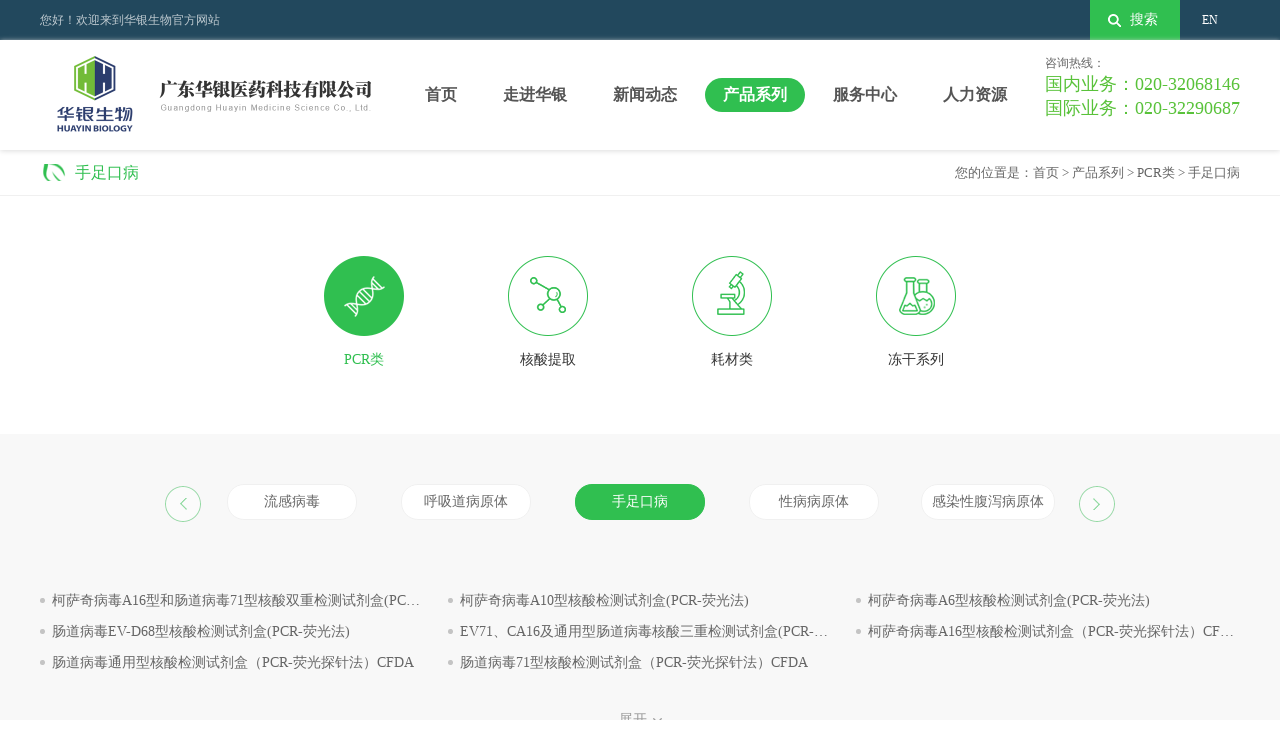

--- FILE ---
content_type: text/html; charset=utf-8
request_url: https://www.huayinbio.net/info.php?cid=27&id=91
body_size: 5479
content:
<!doctype html>
<html>
<head>
<meta charset="utf-8">
<meta name="keywords" content="" />
<meta name="description" content="柯萨奇病毒A6型核酸检测试剂盒(PCR-荧光法)" />
<title>柯萨奇病毒A6型核酸检测试剂盒(PCR-荧光法) - 华银医药</title>
<link href="/themes/cn/css/owl.carousel.min.css" rel="stylesheet">
<link href="/themes/cn/css/owl.theme.min.css" rel="stylesheet">
<link rel="stylesheet" href="/themes/cn/css/style.css">
<script type="text/javascript" src="/themes/common/js/uaredirect.js"></script>
<script type="text/javascript">uaredirect("/m","http://www.huayinbio.net");</script>
</head>
<body>
<div class="hd_bar">
    <div class="auto">
        <span class="fz">您好！欢迎来到华银生物官方网站</span>
        <div class="hd_right fr">
            <div class="hd_search">
<form method="post"  action="/e/extend/search/index.php" autocomplete="off" id="search_ship" >            
                <input type="text" class="ipt ipt_txt fl" name="keyboard" placeholder="请输入关键字"/>
                <input type="button" value="搜索" class="icon search_zk"/>                 
</form>                
            </div>
			<div class="lng"><a href="https://huayinbio.com/" target="_blank">EN</a></div>
        </div>
    </div>
</div>
<div class="head">
    <div class="auto clearfix">
        <a href="/" class="hd_logo fl">
            <img src="/themes/cn/images/logo.png" alt="" class="img"/>
        </a>
        <div class="fr clearfix">        	
            <ul class="hd_nav fl">
                <li ><a href="/">首页</a></li>
                
                <li >
                    <a href="/list.php?cid=7">走进华银</a>
                    
                    <div class="dropdown clearfix">
                        <div class="auto clearfix">
                            <div class="menu fl">
                                                    
                                <a href="/list.php?cid=7">华银简介</a>
						                            
                                <a href="/list.php?cid=8">发展历程</a>
						                            
                                <a href="/list.php?cid=11">资质荣誉</a>
						                            
                                <a href="/list.php?cid=10">企业愿景</a>
						 
                            </div>
                            <div class="info fr clearfix">
                                <div class="txt fl">
                                    <h6 class="title">走进华银</h6>
                                    <div class="desc">
                                        广东华银医药科技有限公司秉承“准确发现病毒、及时守护生命”的理念，深耕体外诊断行业十七年。构建传染病诊断技术平台，自主研发“华瑞安生物”系列PCR体外诊断试剂，是一家集产研销一体的高新技术企业。                                    </div>
                                </div>
                                <div class="imgbox fr">
                                    <img src="/themes/cn/images/img_01.jpg" alt="" class="img"/>
                                </div>
                            </div>
                        </div>
                    </div>
                      
                </li>
                
                <li >
                    <a href="/list.php?cid=13">新闻动态</a>
                    
                    <div class="dropdown clearfix">
                        <div class="auto clearfix">
                            <div class="menu fl">
                                                    
                                <a href="/list.php?cid=13">华银新闻</a>
						                            
                                <a href="/list.php?cid=14">服务公告</a>
						                            
                                <a href="/list.php?cid=15">行业动态</a>
						 
                            </div>
                            <div class="info fr clearfix">
                                <div class="txt fl">
                                    <h6 class="title">新闻动态</h6>
                                    <div class="desc">
                                        了解华银医药的最新资讯、行业内的最新动态！                                    </div>
                                </div>
                                <div class="imgbox fr">
                                    <img src="/themes/cn/images/img_01.jpg" alt="" class="img"/>
                                </div>
                            </div>
                        </div>
                    </div>
                      
                </li>
                
                <li class="cur">
                    <a href="/list.php?cid=25">产品系列</a>
                    
                    <div class="dropdown clearfix">
                        <div class="auto clearfix">
                            <div class="menu fl">
                                                    
                                <a href="/list.php?cid=25">PCR类</a>
						                            
                                <a href="/list.php?cid=22">核酸提取</a>
						                            
                                <a href="/list.php?cid=23">耗材类</a>
						                            
                                <a href="/list.php?cid=24">冻干系列</a>
						 
                            </div>
                            <div class="info fr clearfix">
                                <div class="txt fl">
                                    <h6 class="title">产品系列</h6>
                                    <div class="desc">
                                        质量过硬、工艺创新、方便快捷！十一大系列共计200多种的试剂盒任君选择！                                    </div>
                                </div>
                                <div class="imgbox fr">
                                    <img src="/themes/cn/images/img_01.jpg" alt="" class="img"/>
                                </div>
                            </div>
                        </div>
                    </div>
                      
                </li>
                
                <li >
                    <a href="/list.php?cid=16">服务中心</a>
                    
                    <div class="dropdown clearfix">
                        <div class="auto clearfix">
                            <div class="menu fl">
                                                    
                                <a href="/list.php?cid=16">招商政策</a>
						                            
                                <a href="/list.php?cid=17">技术支持</a>
						                            
                                <a href="/list.php?cid=18">联系我们</a>
						 
                            </div>
                            <div class="info fr clearfix">
                                <div class="txt fl">
                                    <h6 class="title">服务中心</h6>
                                    <div class="desc">
                                        欢迎使用华瑞安生物系列产品！愿与您携手共进、共创佳绩！                                    </div>
                                </div>
                                <div class="imgbox fr">
                                    <img src="/themes/cn/images/img_01.jpg" alt="" class="img"/>
                                </div>
                            </div>
                        </div>
                    </div>
                      
                </li>
                
                <li >
                    <a href="/list.php?cid=19">人力资源</a>
                    
                    <div class="dropdown clearfix">
                        <div class="auto clearfix">
                            <div class="menu fl">
                                                    
                                <a href="/list.php?cid=19">人才理念</a>
						                            
                                <a href="/list.php?cid=20">在线招聘</a>
						 
                            </div>
                            <div class="info fr clearfix">
                                <div class="txt fl">
                                    <h6 class="title">人力资源</h6>
                                    <div class="desc">
                                        风险共担，利益共享，未来共创！                                    </div>
                                </div>
                                <div class="imgbox fr">
                                    <img src="/themes/cn/images/img_01.jpg" alt="" class="img"/>
                                </div>
                            </div>
                        </div>
                    </div>
                      
                </li>
                

            </ul>
            <div class="hd_txt fl" style="margin-top:15px;">
                <p class="fz">咨询热线：</p>
                <p class="tel" style="font-size:18px;">国内业务：020-32068146</p>
				<p class="tel" style="font-size:18px;">国际业务：020-32290687</p>
            </div>
        </div>
    </div>
</div>
<div class="inner_banner">
    <img src="/d/file/2019-05-20/8e21791509b9b1d7d605b742cdf7cf32.jpg" alt="" class="img"/>
</div>
<div class="crumb_bar">
    <div class="auto clearfix">
        <span class="lanm">手足口病</span>
        <div class="crumb fr">
            您的位置是：<a href="/">首页</a>&nbsp;>&nbsp;<a href="/list.php?cid=4">产品系列</a>&nbsp;>&nbsp;<a href="/list.php?cid=21">PCR类</a>&nbsp;>&nbsp;<a href="/list.php?cid=27">手足口病</a>
        </div>
    </div>
</div>
<div class="pro_menu">
    <div class="auto">
    	
        <a href="/list.php?cid=25" class="item cur">
            <img src="/themes/cn/images/pronav_01.png" alt="" class="icon icon_s"/>
            <img src="/themes/cn/images/pronav_01-1.png" alt="" class="icon icon_h"/>
            <h6 class="title">PCR类</h6>
        </a>
    	
        <a href="/list.php?cid=22" class="item ">
            <img src="/themes/cn/images/pronav_02.png" alt="" class="icon icon_s"/>
            <img src="/themes/cn/images/pronav_02-1.png" alt="" class="icon icon_h"/>
            <h6 class="title">核酸提取</h6>
        </a>
    	
        <a href="/list.php?cid=23" class="item ">
            <img src="/themes/cn/images/pronav_03.png" alt="" class="icon icon_s"/>
            <img src="/themes/cn/images/pronav_03-1.png" alt="" class="icon icon_h"/>
            <h6 class="title">耗材类</h6>
        </a>
    	
        <a href="/list.php?cid=24" class="item ">
            <img src="/themes/cn/images/pronav_04.png" alt="" class="icon icon_s"/>
            <img src="/themes/cn/images/pronav_04-1.png" alt="" class="icon icon_h"/>
            <h6 class="title">冻干系列</h6>
        </a>
    </div>
</div>
<div class="pro_main">
    <div class="auto">
    
        <div class="pro_tags">
            <div class="owl-carousel">
                
                <li ><a href="/list.php?cid=25" class="lk">流感病毒</a></li>
                
                <li ><a href="/list.php?cid=26" class="lk">呼吸道病原体</a></li>
                
                <li class="cur"><a href="/list.php?cid=27" class="lk">手足口病</a></li>
                
                <li ><a href="/list.php?cid=28" class="lk">性病病原体</a></li>
                
                <li ><a href="/list.php?cid=29" class="lk">感染性腹泻病原体</a></li>
                
                <li ><a href="/list.php?cid=30" class="lk">移植手术易感</a></li>
                
                <li ><a href="/list.php?cid=31" class="lk">虫媒病原体</a></li>
                
                <li ><a href="/list.php?cid=32" class="lk">肝炎病毒</a></li>
                
                <li ><a href="/list.php?cid=33" class="lk">动物疫病</a></li>
                
                <li ><a href="/list.php?cid=34" class="lk">食品安全相关</a></li>
                
                <li ><a href="/list.php?cid=35" class="lk">其他核酸检测</a></li>
            </div>            
        </div>
        
        <ul class="pro_txtlist clearfix">
        	
            <li class="ellipsis"><a href="/info.php?cid=27&id=93">柯萨奇病毒A16型和肠道病毒71型核酸双重检测试剂盒(PCR-荧光法)</a></li>
        	
            <li class="ellipsis"><a href="/info.php?cid=27&id=92">柯萨奇病毒A10型核酸检测试剂盒(PCR-荧光法)</a></li>
        	
            <li class="ellipsis"><a href="/info.php?cid=27&id=91">柯萨奇病毒A6型核酸检测试剂盒(PCR-荧光法)</a></li>
        	
            <li class="ellipsis"><a href="/info.php?cid=27&id=90">肠道病毒EV-D68型核酸检测试剂盒(PCR-荧光法)</a></li>
        	
            <li class="ellipsis"><a href="/info.php?cid=27&id=89">EV71、CA16及通用型肠道病毒核酸三重检测试剂盒(PCR-荧光法)</a></li>
        	
            <li class="ellipsis"><a href="/info.php?cid=27&id=15">柯萨奇病毒A16型核酸检测试剂盒（PCR-荧光探针法）CFDA</a></li>
        	
            <li class="ellipsis"><a href="/info.php?cid=27&id=14">肠道病毒通用型核酸检测试剂盒（PCR-荧光探针法）CFDA</a></li>
        	
            <li class="ellipsis"><a href="/info.php?cid=27&id=13">肠道病毒71型核酸检测试剂盒（PCR-荧光探针法）CFDA</a></li>
        </ul>
        <div class="center">
            <span class="showmore">展开</span>
        </div>
        <div class="pro_det">
            <h5 class="t_tit">柯萨奇病毒A6型核酸检测试剂盒(PCR-荧光法)</h5>
            <div class="top">
                <img src="/d/file/2019-05-30/d8096b19b8ea79ad1258f87076599570.png" alt="" class="pic"/>
                <p class="ts">柯萨奇病毒A6型核酸检测试剂盒(PCR-荧光法)</p>
            </div>
            <div class="detail">
                <div class="topbox">
					<ul class="pro_nature clearfix">
                    
                        <li>产品规格：48人份/盒</li>
                    
                        <li>检测样本：口咽拭子</li>
                    
                        <li>适用仪器：全自动荧光PCR仪</li>
                    
                        <li>预期用途：本试剂盒用于对儿童咽拭子样本中柯萨奇病毒A6的定性检测</li>
                    
                        <li>储存条件及有效期：-20℃保存；避免反复冻融；有效期12个月</li>
                    </ul>
                </div>

                <div class="group">
                    <div class="txt">
                       <h3 style="white-space: normal;">症状</h3><p><span style="font-size: 18px;">手足口病是由肠道病毒引起的急性传染病，多发生于学龄前儿童，尤以3岁以下年龄组分辨率最高。主要症状表现为手、足、口腔等部位的斑丘疹、疱疹、少数病例可出现脑膜炎、脑炎、脑脊髓炎、肺水肿、循环障碍等。</span></p><h3 style="white-space: normal;">注意事项</h3><p><span style="font-size: 18px;">&nbsp;1、本试剂盒仅用于体外辅助诊断；对患者的诊治应结合其症状/体征、病史、其他实验室检查及治疗反应等情况综合考虑；</span></p><p><span style="font-size: 18px;">&nbsp;2、实验前请仔细阅读本试剂盒说明书，严格按操作步骤执行；</span></p><p><span style="font-size: 18px;">&nbsp;3、Taq酶和反转录酶使用前请稍离心至管底部，使用时于冰盒中放置；</span></p><p><span style="font-size: 18px;">&nbsp;4、不合理的样本采集、转运、储存及处理过程均有可能导致错误的检测结果；如果样本处理过程没有控制可能产生交叉污染，可能出现假阳性结果；</span></p><p><br/></p>
                    </div>
                </div>
            </div>
        </div>
    </div>
</div>

<div class="footer">
    <div class="auto clearfix">
        <div class="ft_menu clearfix fl">
            <div class="col fl">
                <h6 class="tit">走进华银</h6>
                <div class="lks">
                    <a href="/list.php?cid=7">华银简介</a>
                    <a href="/list.php?cid=8">发展历程</a>
                    <a href="/list.php?cid=11">资质荣誉</a>
                    <a href="/list.php?cid=10">企业愿景</a>
                </div>
            </div>
            <div class="col fl">
                <h6 class="tit">新闻动态</h6>
                <div class="lks">
                    <a href="/list.php?cid=13">华银新闻</a>
                    <a href="/list.php?cid=14">服务公告</a>
                    <a href="/list.php?cid=15">行业动态</a>
                </div>
            </div>
            <div class="col fl">
                <h6 class="tit">服务中心</h6>
                <div class="lks">
                    <a href="/list.php?cid=16">招商政策</a>
                    <a href="/list.php?cid=17">技术支持</a>
                    <a href="/list.php?cid=18">联系我们</a>
                </div>
            </div>
            <div class="col fl">
                <h6 class="tit">人力资源</h6>
                <div class="lks">
                    <a href="/list.php?cid=19">人才理念</a>
                    <a href="/list.php?cid=20">在线招聘</a>
                </div>
            </div>
        </div>
        <div class="ft_info fr">
            <div class="clearfix top">
                <img src="/d/file/2021-04-23/0fb80fd9b095e7272a424ddcc74eaeb3.jpg" alt="" class="pic"/>
                <p>关注我们微信号：<br>华银医药</p>
				<p>
					咨询热线： <i class="tel">020-32068146(国内)</i>
									  <i class="tel">020-32290687(国际)</i>
					技术热线： <i class="tel">020-32290685</i>
				</p>
            </div>
            
<div class="bdsharebuttonbox social"><a href="#" class="bds_sqq icon" data-cmd="sqq" title="分享到QQ好友"></a><a href="#" class="bds_weixin icon" data-cmd="weixin" title="分享到微信"></a><a href="#" class="bds_tsina icon" data-cmd="tsina" title="分享到新浪微博"></a></div>                
<script>window._bd_share_config={"common":{"bdSnsKey":{},"bdText":"","bdMini":"2","bdMiniList":false,"bdPic":"","bdStyle":"0","bdSize":"16"},"share":{}};with(document)0[(getElementsByTagName('head')[0]||body).appendChild(createElement('script')).src='http://bdimg.share.baidu.com/static/api/js/share.js?v=89860593.js?cdnversion='+~(-new Date()/36e5)];</script>             
            
            
        </div>
    </div>
</div>
<div class="footer_b">
    <div class="auto clearfix">
        <span class="fz">Copyright © 2022 广东华银医药科技有限公司 版权所有 <a href="http://www.beian.miit.gov.cn" target="_blank" rel="nofollow">粤ICP备10218606号</a> 互联网药品信息服务资格证书编号：(粤)—非经营性—2010—2021</span>        
        <select class="ipt links fr" onchange="if(this.value!=''){window.open(this.value);}else{}">
        	<option value="" disabled="" selected="" style="display:none;">友情链接</option>
        
            <option value="http://www.gd-huayin.cn">华银集团</option>
        
            <option value="http://www.huayinlab.com/">华银健康</option>
        </select>
    </div>
</div>
<!--悬浮-->
<div class="fixed_kf">
    <li>
        <a href="javascript:;">
            <img src="/themes/cn/images/idx_07.png" alt="" class="icon"/>
        </a>
        <div class="hide_ship xf_wx">
        	<p>关注微信</p>
            <div class="wx_box"><img src="/d/file/2021-04-23/0fb80fd9b095e7272a424ddcc74eaeb3.jpg" /></div>
        </div>
    </li>
    <li>
        <a href="http://wpa.qq.com/msgrd?v=3&uin=2691584724&site=qq&menu=yes" target="_blank">
            <img src="/themes/cn/images/idx_08.png" alt="" class="icon"/>
        </a>
        <div class="hide_ship xf_qq">
        	<a href="http://wpa.qq.com/msgrd?v=3&uin=2691584724&site=qq&menu=yes" target="_blank">在线咨询</a>
        </div>
    </li>
    <li>
        <a href="javascript:;">
            <img src="/themes/cn/images/idx_09.png" alt="" class="icon"/>
        </a>
        <div class="hide_ship xf_tel" style="height:84px">
        	<p>国内业务：020-32068146</p>
			<p>国际业务：020-32290687</p>
            <p>技术热线：020-32290685</p>
        </div>
    </li>
    <li class="gotop">
        <a href="javascript:;">
            <img src="/themes/cn/images/idx_10.png" alt="" class="icon"/>
        </a>
    </li>
</div>
<script src="/e/extend/stats/"></script>

<script src="/themes/cn/js/jquery-1.8.3.min.js"></script>
<script src="/themes/cn/js/owl.carousel.min.js"></script>
<script src="/themes/cn/js/common.js"></script>
<script type="text/javascript">
$(function(){
    $('.pro_tags .owl-carousel').owlCarousel({
        items:5,
        //autoPlay:true,
        navigation:true,
        navigationText:["",""],
        itemsDesktop:[1920,5],
        itemsTablet:[992,5],
        itemsMobile:[767,5],
    });
    
   var last=$(".pro_txtlist>li:gt(8)");
   last.hide();
   $('.showmore').click(function(){
       
       if(last.is(":visible")){
            last.hide();
            $(this).removeClass('up').text("展开");
        }else{
            last.show();
            $(this).addClass('up').text("收起");
        }
        return false;
       
   });
});
</script>

</body>
</html>

--- FILE ---
content_type: text/css
request_url: https://www.huayinbio.net/themes/cn/css/style.css
body_size: 7341
content:
body,input,h1,h2,h3,h4,h5,h6,p,textarea,table,div,ul,li,select{font-family:"microsoft yahei";margin:0;padding:0;color:inherit;    line-height: inherit;}
img{border:0;display: inline-block;max-width:100%;vertical-align: middle;}
.fl{float:left;}
.fr{float:right;}
ul,li{ list-style:none; }
a{ text-decoration:none; color:inherit;}
:focus{outline:none!important;border-color:inherit;}
.clearfix{*zoom: 1;}
.clearfix:before,.clearfix:after
{display: table;line-height: 0;content: "";}
.clearfix:after{clear: both;}
table{border-collapse:collapse;border-spacing:0;width:100%}
h3,h4,h5,h6{font-weight: normal;}
em,i{font-style:normal;}
*{box-sizing:border-box;}
input[type="button"], input[type="submit"], input[type="reset"],input[type="text"] {-webkit-appearance: none;}
input[type="button"]{border:none;}
textarea {  -webkit-appearance: none;}  
.auto{width: 1200px;margin:0 auto;}
/*:hover{transition: all .2s;}*/
.bold{font-weight: bold;}
body{min-width:1200px;}
.center{text-align: center;}
.img{width: 100%;display: block;}
.ellipsis{overflow: hidden;text-overflow:ellipsis;white-space: nowrap;}
.ele{position:relative;}
.ele:before,.ele:after{content:'';position:absolute;display: block;}
.img_hover_wrap{overflow: hidden;}
.item_scale .icon{transition: all .3s;}
.item_scale:hover .icon{transform: scale(1.05,1.05);}
.img_hover{transition: all .3s;}
.img_hover:hover{transform: scale(1.05,1.05);}
.img_traslate{transition: all .3s;}
.img_traslate:hover{transform: translateY(-10px);}
.img_rotate{transition: all .3s;}
.img_rotate:hover{transform:rotate(-360deg);}

/*头部*/
.hd_bar{background: #22485d;height: 40px;}
.hd_bar .fz{font-size: 12px;line-height: 40px;color: rgba(255,255,255,.7);}
.hd_bar .lng{float:right;display:inline;width:60px; text-align:center; line-height:40px;color:#fff;}
.hd_right{font-size: 12px;color: rgba(255,255,255,.6);}
.hd_right .lk{font-size: 12px;color: rgba(255,255,255,.6);display: inline-block;vertical-align: middle;padding:0 5px;}
.hd_right .lk:hover{color: #fff;}
.hd_search{background: #30bf50;display: inline-block;vertical-align: middle;text-align: center;transition: all .3s;position: relative;}
.hd_search .icon{font-size: 14px;color: #fff;text-align: center;line-height: 40px;background: url(../images/icon_01.png) no-repeat 18px center;background-size:13px;padding-left: 18px;display: inline-block;vertical-align: middle;width: 90px;height: 40px;border: none;cursor: pointer;}
.hd_search .search_tip{width: 185px;position: absolute;top: 40px;color: red;background-color: rgba(255,255,255,1);border: 1px solid #ccc;padding: 10px 0;z-index: 99;}
.hd_search .search_tip:after, .hd_search .search_tip:before {
    border: 1px solid transparent;
    content: ' ';
    height: 0;
    top: -50%;
    position: absolute;
    width: 0;
} 

.hd_search .search_tip:after {
    border-width: 9px;
    border-bottom-color: #fff;
    left: 50px;
}

.hd_search .search_tip:before {
    border-width: 10px;
    border-bottom-color: #ccc;
    left: 49px;
    top: -20px;
}

/*.hd_search .searchbox{display: inline-block;vertical-align: middle;width: 275px;display: none;}*/
.hd_search .ipt_txt{width: 185px;font-size: 12px;color: #fff;line-height: 40px;height: 40px;background: #30bf50;border:none;padding:0 20px;display: none;}
.hd_search .ipt_button{cursor: pointer;}
/*.hd_search:hover .ipt_txt{display: block;}*/
.hd_search ::-webkit-input-placeholder {color: #fff;} .hd_search :-moz-placeholder {color: #fff; } 
.hd_search ::-moz-placeholder{color: #fff;} 
.hd_search :-ms-input-placeholder{color: #fff; }

.hd_search .novalkey::-webkit-input-placeholder {color:rgba(255,0,0,1);} .hd_search .novalkey:-moz-placeholder {color:rgba(255,0,0,1);}
.hd_search .novalkey::-moz-placeholder{color:rgba(255,0,0,1);}
.hd_search .novalkey:-ms-input-placeholder{color:rgba(255,0,0,1);}

.head{/*padding:12px 0;*/box-shadow:0 1px 5px #ddd;position: relative;height: 110px;}
.hd_logo{display: block;margin:12px 0;}
.hd_logo .img{height: 85px;width: auto;}
.hd_nav{/*margin-top: 22px;*/ font-size: 0;}
.hd_nav li{display: inline-block;vertical-align: middle;padding:38px 5px;}
.hd_nav li.cur>a,.hd_nav li:hover>a{background: #30bf50;color: #fff;}

.hd_nav li>a{font-size: 16px;color: #555555;font-weight: bold;padding:0 18px;line-height: 34px;border-radius:17px;display: block;}

.hd_nav li:hover .dropdown{display: block;}
.hd_nav .dropdown{position:absolute;width: 100%;left: 0;top: 110px;background: rgba(255,255,255,.8);border-top:1px solid #f0f0f0;z-index:50;overflow: hidden;display: none;padding-bottom: 40px;}
.hd_nav .dropdown .auto{padding:0 50px;}
.hd_nav .menu{width: 150px;padding-left: 20px;padding-top: 40px;}
.hd_nav .menu a{display: block;font-size: 14px;color: #666666;line-height: 35px;font-weight: normal;margin-bottom: 5px;}
.hd_nav .menu a:hover{color: #30bf50;}
.hd_nav .info{width: 950px;padding:40px 0;border-left:1px solid #ddd;}
.hd_nav .txt{width: 650px;padding:0 80px 0 40px;}
.hd_nav .txt .title{font-size: 24px;color: #333333;margin-top: 8px;}
.hd_nav .txt .desc{font-size: 14px;color: #999999;line-height: 26px;font-weight: normal;margin-top: 10px;}
.hd_nav .imgbox{width: 295px;}

.hd_txt{margin-top: 32px;margin-left: 15px;}
.hd_txt .fz{font-size: 12px;color: #666666;}
.hd_txt .tel{font-size: 24px;color: #59c23a;}

/*404缺省页*/
.error_main{padding:120px 0 150px;}
.error_main .imgbox{position:relative;width: 730px;margin:0 auto;}
.error_main .imgbox .txt{position:absolute;width: 100%;text-align: center;bottom: 0;}
.error_main .imgbox .title{font-size: 28px;color: #333333;text-align: center;}
.error_main .imgbox .font{font-size: 12px;color: #999999;margin-top: 10px;}
.error_main .imgbox .font a{color: #30bf50;}
.error_main .imgbox .font a:hover{text-decoration: underline;}

.error_main .imgbox .tiptxt{position:absolute;width: 100%;text-align: center;bottom: 50%;}

/*底部*/
.footer{background: #373737;}
.ft_menu{width: 735px;padding:30px 0 30px;border-right:1px solid #494949;}
.ft_menu .col{width: 165px;}
.ft_menu .tit{font-size: 16px;color: #e5e5e5;margin-bottom: 18px;}
.ft_menu .lks{}
.ft_menu .lks a{font-size: 12px;color: #999999;display: block;position:relative;margin-bottom: 10px;line-height: 26px;padding-left: 12px;}
.ft_menu .lks a:before{content:'';display: block;width: 4px;height: 4px;background: #b0b0b0;position:absolute;left: 0;top: 50%;margin-top: -2px;}
.ft_menu .lks a:hover{color: #fff;}
.ft_menu .lks a:hover:before{background: #fff;}
.ft_info{width: 465px;padding:30px 0 45px 40px;}
.ft_info .pic{width: 96px;height: 96px;margin:0 10px;display: inline-block;vertical-align: middle;}
.ft_info p{font-size: 12px;color: #999999;line-height: 24px;display: inline-block;vertical-align: middle;margin-right: 10px;}
.ft_info .tel{font-size: 18px;color: #59c23a;display: block;}
.ft_info .social{margin-top: 30px;padding-left:5px;}
.ft_info .social .icon{display: inline-block;vertical-align: middle;width: 28px !important;height: 28px !important;float: initial !important;padding-left: 0;line-height: initial;margin: 0 10px 0 0;}
.ft_info .social .icon:nth-child(1){background-image:  url(../images/ft_02.png); background-position: 0;}
.ft_info .social .icon:nth-child(2){background-image:  url(../images/ft_03.png); background-position: 0;}
.ft_info .social .icon:nth-child(3){background-image:  url(../images/ft_04.png); background-position: 0;}

.footer_b{background: #373737;padding:20px 0 35px;border-top:1px solid #494949;}
.footer_b .fz{font-size: 12px;color: #999999;line-height: 35px;}
.footer_b .links{font-size: 12px;color: #5d5d5d;height: 35px;line-height: 35px;width: 140px;background: #d7d7d7;padding-left: 10px;}

/*搜索结果-产品*/
.crumb_bar{border-bottom:1px solid #f0f0f0 ;}
.crumb_bar .lanm{font-size: 16px;color: #30bf50;line-height: 45px;background: url(../images/icon_02.png) no-repeat left center;background-size:28px;padding-left: 35px;}
.crumb_bar .crumb{font-size: 13px;color: #666666;line-height: 45px;}
.crumb_bar .crumb a{font-size: 13px;color: #666666;line-height: 45px;}
.crumb_bar .crumb span{color: #30bf50;}
.crumb_bar .crumb a:hover{color: #30bf50;}

.search_menu{padding:70px 0;text-align: center;}
.search_menu .lk{display: inline-block;vertical-align: middle;margin:0 3px;font-size: 14px;color: #666666;width: 135px;line-height: 34px;border:1px solid #ddd;border-radius:17px;}
.search_menu .lk.cur,.search_menu .lk:hover{color: #fff;background: #30bf50;border-color:#30bf50;}

.search_prowrap{padding:80px 0 170px;background: #f8f8f8;}
.pro_list{margin-left: -20px;}
.pro_list .item{width: 285px;height: 420px;background: #fff;box-shadow:0 0 10px #f0f0f0;float: left;padding:25px 20px;position:relative;border-radius:10px;margin:0 0 40px 20px;overflow: hidden;}
.pro_list .img{width: 245px;height: 245px;}
.pro_list .title{font-size: 16px;color: #666666;margin-top: 25px;text-align: center;}
.pro_list .shadebox{position:absolute;width: 100%;height: 100%;top: 0;left: 0;background: rgba(48,191,80,.9);padding:110px 45px 0;opacity: 0;filter:alpha(opacity=0);transition: all .3s;}
.pro_list .s_tit{font-size: 18px;color: #fff;text-align: center;}
.pro_list .s_brief{font-size: 14px;color: #fff;line-height: 26px;height: 78px;margin-top: 20px;}
.pro_list .s_more{font-size: 14px;color: #fff;width: 135px;line-height: 34px;border:1px solid #fff;border-radius:17px;display: block;margin:25px auto 0;text-align: center;}
.pro_list .s_more:hover{background: #fff;color: #30bf50;}
.pro_list .item:hover .shadebox{opacity: 1;}

.pro_list .more{width: 135px;line-height: 34px;display: block;margin:30px auto 0;font-size: 14px;color: #30bf50;background: #ededed;border-radius:17px;text-align: center;}


/*搜索结果-新闻*/
.search_newswrap{padding:20px 0 110px;}
.news_list{}
.news_list .item{padding:50px 0;border-bottom:1px solid #f0f0f0;}
.news_list .imgbox{width: 270px;height: 190px;border-radius:10px;float: left;margin-right: 35px;}
.news_list .info{padding-top: 5px;}
.news_list .title{font-size: 16px;color: #333333;font-weight: bold;line-height: 26px;}
.news_list .brief{font-size: 14px;color: #999999;line-height: 20px;margin-top: 5px;padding-right:80px;}
.news_list .date{font-size: 12px;color: #999999;margin-top: 15px;}
.news_list .more{margin-top: 25px;display: inline-block;font-size: 14px;color: #666666;width: 135px;line-height: 34px;border:1px solid #ddd;border-radius:17px;text-align: center;}
.news_list .more:hover{color: #fff;background: #30bf50;border-color:#30bf50;}
.news_list .item:hover .title{color: #30bf50;}
.news_list .item:last-child{border-bottom:none;}

/*服务中心-联系我们*/
.border_none .crumb_bar{border:none;}

.inner_menu{background: #e5e5e5;font-size: 0;}
.inner_menu .lk{display: inline-block;vertical-align: middle;font-size: 14px;color: #333333;line-height: 45px;min-width:150px;text-align: center;}
.inner_menu .lk:hover,.inner_menu .lk.cur{color: #fff;background: #30bf50;}

.contact_main{padding:90px 0 180px;font-size: 0;}
.contact_map{width: 620px;display: inline-block;vertical-align: middle;}
.contact_info{display: inline-block;vertical-align: middle;padding:0 0 0 65px;width: 580px;}
.contact_info .title{font-size: 16px;color: #333333;font-weight: bold;margin-bottom: 15px;}
.contact_info li{font-size: 13px;color: #666666;line-height: 36px;padding-left: 28px;}
.contact_info li.tel{background: url(../images/contact_03.png) no-repeat left 10px;background-size:20px;}
.contact_info li.fax{background: url(../images/contact_04.png) no-repeat left 10px;background-size:20px;}
.contact_info li.address{background: url(../images/contact_05.png) no-repeat left 10px;background-size:20px;}
.contact_info li.email{background: url(../images/contact_06.png) no-repeat left 10px;background-size:20px;}

/*新闻动态*/
.news_main{padding:30px 0 120px;}
.pagelist{text-align: center;font-size: 0;padding-top: 80px;}
.pagelist li{display: inline-block;vertical-align: middle;min-width:28px;line-height: 26px;border:1px solid #ddd;margin:0 5px;font-size: 13px;color: #666;text-align: center;padding:0 10px;}
.pagelist li a{display: block;}
.pagelist li:hover,.pagelist li.active{color: #fff;background: #30bf50;border-color:#30bf50;}

/*企业愿景*/
.yj_main{padding:100px 0 190px;}
.yj_title{font-size: 20px;color: #2eb64d;font-weight: bold;text-align: center;position:relative;}
.yj_title:before,.yj_title:after{content:'';display: inline-block;vertical-align: middle;margin:0 25px;width: 102px;height: 10px;}
.yj_title:before{background: url(../images/about_02.png) no-repeat center;background-size:contain;}
.yj_title:after{background: url(../images/about_03.png) no-repeat center;background-size:contain;}
.yj_main .detail{margin-top: 75px;}

/*荣誉资质*/
.honor_main{padding:0 0 150px;}
.honor_list{margin-left: -75px;}
.honor_list li{width: 350px;float: left;margin:0 0 55px 75px;}
.honor_list .imgbox{border:1px solid #ddd;}
.honor_list .imgbox .img{width: 100%;max-height: 470px;}
.honor_list .title{font-size: 13px;color: #666666;margin-top: 25px;text-align: center;}

/*新闻详情*/

.news_top{padding:25px 0 15px;text-align: center;border-bottom:1px solid #f0f0f0;}
.news_top .title{font-size: 20px;color: #333333;font-weight: bold;}
.news_top .date{font-size: 12px;color: #999999;margin-top: 30px;}

.news_editbox{padding:50px 0;font-size: 14px;color: #999999;line-height: 26px;}
.news_editbox p{margin-bottom: 20px;}
.news_editbox img{margin-bottom: 20px;}

.news_pagenav{padding:30px 0;border-top:1px solid #f0f0f0;}
.news_pagenav .pagenav{width: 85%;}
.news_pagenav .pagenav li{font-size: 12px;color: #222222;font-weight: bold;line-height: 30px;}
.news_pagenav .pagenav li a{color: #999999;font-weight: normal;}
.news_pagenav .pagenav li:hover a{color: #30bf50;}
.news_pagenav .back{font-size: 14px;color: #666666;width: 130px;line-height: 34px;border-radius:20px;border:1px solid #f0f0f0;display: block;float: right;text-align: center;margin-top: 13px;}
.news_pagenav .back:hover{color: #fff;background: #30bf50;border-color:#30bf50;}

/*华银简介*/
.profile_main{padding:90px 0 150px;}
.profile_module{margin-bottom: 70px;background: #fafafa;font-size: 0;}
.profile_module .info{display: inline-block;vertical-align: middle;padding:0 40px 0;width: 620px;}
.profile_module .title{font-size: 20px;color: #222222;font-weight: bold;margin-bottom: 20px;}
.profile_module .txt{font-size: 14px;color: #666666;line-height: 30px;margin-bottom: 25px;}
.profile_module .imgbox{display: inline-block;vertical-align: middle;width: 580px;}
.profile_module .sm{font-size: 16px;color: #222222;font-weight: bold;margin-bottom: 5px;}
.profile_module.even .imgbox{width: 570px;}
.profile_module.even .info{width: 630px;}

.profile_honor{}
.profile_honor .title{font-size: 20px;color: #222222;font-weight: bold;}
.profile_honor .brief{font-size: 14px;color: #666666;line-height: 36px;margin-top: 15px;}
.profile_honor .brief p{position:relative;padding-left: 15px;}
.profile_honor .brief p:before{content:'';position:absolute;left: 0;top: 15px;width: 4px;height: 4px;background: #cfcfcf;border-radius:50%;}
.profile_honor .list{text-align: center;margin-top: 80px;}
.profile_honor .list li{min-width:255px;display: inline-block;vertical-align: top;}
.profile_honor .list .icon{width: 50px;}
.profile_honor .list .fz{font-size: 14px;color: #666666;font-weight: bold;margin-top: 10px;}

/*发展历程*/
.process_main{padding:100px 0 150px;}
.process_list{position:relative;}
.process_list:after{content:'';position:absolute;left: 50%;width: 1px;background: #f0f0f0;top: 30px;bottom: 30px;}
.process_list li{position:relative;padding:30px 0;}
.process_list .year{width: 64px;height: 64px;background: #eeeeee;border-radius:50%;text-align: center;line-height: 64px;display: block;position:absolute;left: 50%;margin-left: -32px;top: 30px;font-size: 18px;color: #30bf50;z-index:10;}
.process_list .info{min-height:64px;line-height: 64px;width: 50%;}
.process_list .info span{font-size: 14px;color: #666666;line-height: 22px;display: inline-block;vertical-align: middle;transition: all .3s ease-in-out;}
.process_list .info span:hover{font-size: 15px}
.process_list li.odd .info{float: right;padding:0 20px 0 65px;}
.process_list li.even .info{text-align: right;padding:0 65px 0 20px;}
.process_list li.odd .year:after{content:'';position:absolute;width: 0;height: 0;border-style: solid;border-width: 6.5px 0 6.5px 12px;border-color: transparent transparent transparent #30bf50;right: -11px;top: 50%;margin-top: -6px;display: none;}
.process_list li.even .year:before{content:'';position:absolute;width: 0;
height: 0;border-style: solid;border-width: 6.5px 12px 6.5px 0;border-color: transparent #30bf50 transparent transparent;left: -11px;top: 50%;margin-top: -6px;display: none;}
.process_list li:hover .year:after{display: block;}
.process_list li:hover .year{background: #30bf50;color: #fff;}
.process_list li:hover .year:before{display: block;}

/*人力资源-人才理念*/
.hr_main{padding:90px 0 170px;}
.hr_sec1{position:relative;margin-top: 55px;}
.hr_sec1 .shade{position:absolute;top: 125px;left: 60px;}
.hr_sec1 .title{font-size: 16px;color: #333333;font-weight: bold;margin-bottom: 20px;}
.hr_sec1 .txt{font-size: 14px;color: #666666;line-height: 28px;}
.hr_sec1 .txt em{color: #222222;font-weight: bold;}

.hr_sec2{margin-top: 65px;}
.hr_sec2 .pic{width: 600px;}
.hr_sec2 .info{width: 550px;}
.hr_sec2 .title{font-size: 18px;color: #333333;font-weight: bold;margin-bottom: 35px;}
.hr_sec2 .txt{font-size: 13px;color: #666666;line-height: 30px;}
.hr_sec2 .txt em{font-weight: bold;color: #222;}

.hr_sec3{margin-top: 65px;}
.hr_sec3 .title{font-size: 18px;color: #333333;font-weight: bold;}
.hr_sec3 .intro{margin-top: 30px;}
.hr_sec3 .row{margin-bottom: 30px;}
.hr_sec3 .tag{font-size: 15px;color: #fff;line-height: 34px;width: 135px;border-radius:17px;background: #30bf50;display: inline-block;vertical-align: middle;text-align: center;}
.hr_sec3 .box{font-size: 0;display: inline-block;vertical-align: middle;margin-left: 35px;}
.hr_sec3 .tg{font-size: 15px;color: #333333;border-radius:17px;line-height: 34px;border:1px solid #30bf50;display: inline-block;vertical-align: middle;min-width:95px;text-align: center;}
.hr_sec3 .line{display: inline-block;vertical-align: middle;width: 30px;height: 1px;background: #30bf50;}

/*人力资源-在线招聘*/
.cruit_main{padding:65px 0 170px;}
.cruit_list{}
.cruit_list li{cursor: pointer;}
.cruit_list .grp{width: 278px;display: block;float: left;text-align: center;height: 45px;}
.cruit_list .grp:nth-child(5){width: 85px;}
.cruit_list .li_hd{font-size: 15px;color: #333333;font-weight: bold;line-height: 45px;}
.cruit_list .li_bd{font-size: 15px;color: #333333;line-height: 45px;}
.cruit_list .li_bd:hover .top{color: #fff;background: #30bf50;}
.cruit_list li:nth-child(odd) .top{background: #dedede;}
.cruit_list li:nth-child(even) .top{background: #f4f4f4;}
.cruit_list .grp .jobcz{display: block;width: 11px;height: 11px;background: url(../images/job_ic_01.png) no-repeat; margin-top: 15px;}

.cruit_list .bottom{padding:30px 50px;display: none;}
.cruit_list .brief{font-size: 13px;color: #666666;}
.cruit_list .group{margin-bottom: 20px;}
.cruit_list .title{font-size: 14px;color: #333333;font-weight: bold;margin-bottom: 10px;}
.cruit_list .desc{font-size: 13px;color: #666666;line-height: 30px;}
.cruit_list .lx{font-size: 13px;color: #666666;}
.cruit_list .lx a{color: #30bf50;}
.cruit_list .pos{position:relative;}
.cruit_list .pos:after{content:'';position:absolute;left: 50%;bottom: -7px;width: 0;height: 0;border-style: solid;border-width: 7px 7.5px 0 7.5px;border-color: #30bf50 transparent transparent transparent;margin-left: -3px;display: none;}
.cruit_list .top.this .grp{color: #fff;background: #30bf50;}
.cruit_list .top.this .pos:after{display: block;}

/*服务中心-招商政策*/
.join_main{padding:90px 0 200px;}
.join_sec1{font-size: 0;background: #fafafa;border-radius:10px;border:1px solid #f0f0f0;margin-top: 45px;overflow: hidden;}
.join_sec1 .imgbox{width: 605px;display: inline-block;vertical-align: middle;}
.join_sec1 .info{width: 593px;display: inline-block;vertical-align: middle;padding:0 30px 0 120px;}
.join_sec1 .title{font-size: 16px;color: #333333;font-weight: bold;margin-bottom: 15px;}
.join_sec1 .txt{font-size: 13px;color: #666666;line-height: 36px;}

.join_sec2{margin-top: 85px;}
.join_sec2 .title{font-size: 20px;color: #333333;font-weight: bold;text-align: center;}
.join_sec2 .list{margin-top: 50px;font-size: 0;}
.join_sec2 .list li{display: inline-block;vertical-align: middle;position:relative;}
.join_sec2 .list li.odd{width: 200px;height: 145px;border-radius:10px;border:3px solid #eeeeee;}
.join_sec2 .list .num{font-size: 18px;color: #86e09b;font-family: impact;background: url(../images/policy_03.png) no-repeat center #fff;background-size:contain;width: 61px;height: 61px;display: block;position:absolute;left: 50%;margin-left: -30px;top: -30px;text-align: center;line-height: 60px;}
.join_sec2 .list .desc{font-size: 12px;color: #666666;line-height: 18px;padding:50px 25px 0;}
.join_sec2 .list li.even{width: 50px;text-align: center;}
.join_sec2 .list .arrow{width: 16px;}
.join_sec2 .list li:hover{border-color:#99e5ab;}

.join_sec3{margin-top: 130px;}
.join_sec3 .title{font-size: 20px;text-align: center;color: #333333;font-weight: bold;}
.join_sec3 .detail{background: #fafafa;border:1px solid #f0f0f0;border-radius:10px;font-size: 0;margin-top: 40px;overflow: hidden;}
.join_sec3 .info{display: inline-block;vertical-align: middle;padding:0 20px 0 45px;font-size: 13px;color: #666666;line-height: 36px;width: 638px;}
.join_sec3 .imgbox{width: 560px;display: inline-block;vertical-align: middle;}

/*服务中心-技术支持*/
.support_main{padding:85px 0 180px;}
.support_top{font-size: 0;position:relative;background: url(../images/support_top_bg.png) no-repeat;min-height: 320px;}
.support_top .info{width: 620px;padding:0 30px 0 130px;}
.support_top .title{font-size: 16px;color: #333333;font-weight: bold;margin-bottom: 10px;}
.support_top .desc{font-size: 13px;color: #666666;line-height: 24px;margin-top: 25px;}
.support_top .imgbox{width: 510px;}
/*.support_top:after{position:absolute;background: url(../images/support_02.jpg) no-repeat center;background-size:contain;width: 236px;height: 156px;left: 0;bottom: -55px;content:'';}*/
.support_bottom{margin-top: 90px;}
.support_bottom .title{font-size: 16px;color: #333333;font-weight: bold;text-align: center;}
.support_bottom .fz{font-size: 13px;color: #666666;text-align: center;margin-top: 5px;}
.support_bottom .tel{font-size: 24px;color: #59c23a;font-family: impact;}
.support_bottom .detail{margin-top: 35px;}
.support_bottom .detail img{width: auto;margin: 0 auto;}


/*产品系列*/
.pro_menu{padding:60px 0 65px;text-align: center;}
.pro_menu .item{display: inline-block;vertical-align: top;width: 180px;}
.pro_menu .icon{margin:0 auto;width: 80px;height: 80px;}
.pro_menu .icon_h{display: none;}
.pro_menu .title{font-size: 14px;color: #333333;margin-top: 15px;}
.pro_menu .item:hover .icon_h,.pro_menu .cur .icon_h{display: block;}
.pro_menu .item:hover .icon_s,.pro_menu .cur .icon_s{display: none;}
.pro_menu .item:hover .title,.pro_menu .cur .title{color: #30bf50;}


.pro_main{padding:50px 0 160px;background: #f8f8f8;}
.pro_tags{text-align: center;width: 870px;margin:0 auto;}
.pro_tags li{font-size: 14px;color: #666666;line-height: 34px;background: #fff;border-radius:17px;display: inline-block;vertical-align: middle;margin:0 10px;min-width:130px;padding:0 10px;text-align: center;border:1px solid #f0f0f0;}
.pro_tags li a{display: block;}
.pro_tags li:hover,.pro_tags li.cur{border-color:#30bf50;background: #30bf50;color: #fff;}

.pro_tags .owl-theme .owl-controls .owl-buttons div{width: 36px;height: 36px;background-repeat:no-repeat;background-position:center;background-size:contain;top: 2px;position:absolute;margin:0;padding: 0;}
.pro_tags .owl-theme .owl-controls .owl-buttons .owl-prev{background-image: url(../images/pro_07-1.png);left: -40px;}
.pro_tags .owl-theme .owl-controls .owl-buttons .owl-next{background-image: url(../images/pro_08-1.png);right: -40px;}
.pro_tags .owl-theme .owl-controls .owl-buttons .owl-prev:hover{background-image: url(../images/pro_07-1.png);}
.pro_tags .owl-theme .owl-controls .owl-buttons .owl-next:hover{background-image: url(../images/pro_08-1.png);}
.pro_tags .owl-theme .owl-controls .owl-page span{display: none;}
.pro_tags .owl-theme .owl-controls{margin-top: 0;}

.pro_txtlist{margin-left: -2%;margin-top: 50px;}
.pro_txtlist li{float: left;width: 31.3%;margin:0 0 5px 2%;font-size: 14px;color: #666666;line-height: 26px;position:relative;padding-left: 12px;}
.pro_txtlist li:before{content:'';position:absolute;left: 0;top: 50%;width: 5px;height: 5px;background: #c4c4c4;border-radius:50%;margin-top: -3px;}
.pro_txtlist li:hover{color: #30bf50;}
.pro_txtlist li:hover:before{background: #30bf50;}

.showmore{font-size: 14px;color: #999999;background: url(../images/pro_09.png) no-repeat right center;background-size:9px 5px;display: inline-block;vertical-align: auto;margin-top: 30px;padding-right: 15px;cursor: pointer;}
.showmore.up{background: url(../images/pro_09-1.png) no-repeat right center;background-size:9px 5px;}
.pro_listwrap{margin-top: 50px;}

/*产品详情*/
.pro_det{margin-top: 50px;background: #fff;border:1px solid #f0f0f0;padding:50px 45px;}
.pro_det .t_tit{font-size: 22px;color: #30bf50;font-weight: bold;}
.pro_det .top{margin-top: 25px;text-align: center;}
.pro_det .pic{width: 300px;}
.pro_det .ts{font-size: 12px;color: #999999;margin-top: 20px;}
.pro_det .group{margin-bottom: 40px;}
.pro_det .group .tag{font-size: 15px;color: #fff;font-weight: bold;padding:0 18px;line-height: 34px;border-radius:17px;background: #30bf50;display: inline-block;vertical-align: middle;}
.pro_det .group .txt{font-size: 13px;color: #666666;line-height: 32px;margin-top: 15px;}
.pro_det .group .txt>h3{font-size: 15px;color: #fff;font-weight: bold;padding:0 18px;line-height: 34px;border-radius:17px;background: #30bf50;display: inline-block;vertical-align: middle;margin: 20px 0;}
.pro_det .detail{}
.pro_det .topbox{margin-top: 60px;margin-bottom: 40px;}
.pro_det table td{font-size: 13px;color: #666666;line-height: 32px;}

.pro_det .topbox .pro_nature>li{width: 33%;	float: left;color: #666666;line-height: 32px;padding: 0 3%;}

/*首页*/
.banner .owl-theme .owl-controls .owl-buttons div{display: none;}
.banner .owl-theme .owl-controls .owl-page span{margin:0 5px;padding: 0;width: 16px;height: 16px;background: rgba(0,0,0,.6);opacity: 1;}
.banner .owl-theme .owl-controls .owl-page.active span{background: #30bf50;}
.banner .owl-theme .owl-controls{position:absolute;width: 100%;bottom: 30px;left: 0;}

.idx_titbox{text-align: center;}
.idx_titbox .en{font-size: 39px;color: #30bf50;text-transform: uppercase;}
.idx_titbox .cn{font-size: 18px;color: #333333;font-weight: bold;margin-top: 10px;}
.idx_titbox_white .cn{color: #fff;}

.idx_pro{height: 860px;padding:60px 0 65px;background: url(../images/idx_11.jpg) no-repeat center;background-size:cover;overflow: hidden;}
.idx_pro .detail{margin-top: 35px;}
.idx_pro_menu{text-align: center;}
.idx_pro_menu .lk{font-size: 14px;color: #fff;width: 135px;line-height: 34px;border-radius:17px;display: inline-block;vertical-align: middle;margin:0 8px;background: rgba(255,255,255,.2);}
.idx_pro_menu .lk:hover,.idx_pro_menu .lk.cur{color: #fff;background: #30bf50;}

.idx_pro_wrap{margin-top: 30px;}
/*.idx_pro_wrap:nth-child(1){display: block;}*/
.idx_pro_wrap .pro_list .item{box-shadow:none;}

.idx_pro .morelist{font-size: 16px;color: #fff;width: 210px;line-height: 55px;border:1px solid rgba(255,255,255,.2);background: rgba(255,255,255,.2);display: block;margin:40px auto 0;text-align: center;border-radius:3px;}
.idx_pro .morelist:hover{background: #30bf50;border-color:#30bf50;}
.idx_pro .owl-theme .owl-controls .owl-page span{display: none;}
.idx_pro .owl-theme .owl-controls .owl-buttons div{width: 56px;height: 56px;position:absolute;top: 50%;opacity: 1;margin-top: -28px;}
.idx_pro .owl-theme .owl-controls .owl-buttons .owl-prev{background: url(../images/idx_02.png) no-repeat center;background-size:contain;left: -90px;}
.idx_pro .owl-theme .owl-controls .owl-buttons .owl-next{background: url(../images/idx_03.png) no-repeat center;background-size:contain;right: -100px;}
.idx_pro .owl-theme .owl-controls .owl-buttons .owl-prev:hover{background-color: rgb(48, 191, 80);}
.idx_pro .owl-theme .owl-controls .owl-buttons .owl-next:hover{background-color: rgb(48, 191, 80);}



.idx_about{padding:75px 0 100px;}
.idx_about .detail{margin-top: 45px;}
.idx_pics .inx_zs {position: relative;display: block;float: right;margin-left: 5px;}
.idx_pics .inx_zs p {width: 100%;position: absolute;top: 69%;font-size: 30px;color: white;font-weight: bold;text-align: center;}
.idx_news{background: #f9f9f9;border:1px solid #f0f0f0;width: 593px;height: 425px;}
.idx_news .topbar{padding:0 20px;background: #e5e5e5;}
.idx_news .topbar .tit{font-size: 18px;color: #333333;line-height: 60px;}
.idx_news .topbar .more{font-size: 12px;color: #999999;line-height: 60px;}
.idx_news .topbar .more:hover{color: #30bf50;}
.idx_news_list{padding: 20px;}
.idx_news_list .item{margin-bottom: 20px;}
.idx_news_list .img{width: 160px;height: 90px;float: left;margin-right: 15px;}
.idx_news_list .info{}
.idx_news_list .title{font-size: 14px;color: #666666;font-weight: bold;display: block;margin:5px 0 5px;}
.idx_news_list .brief{font-size: 12px;color: #999999;line-height: 24px;}
.idx_news_list .date{float: right;}
.idx_news_list .item:hover .title{color: #30bf50;}

.fixed_kf{position:fixed;right: 0;bottom: 10%;z-index:50;display: none;}
.fixed_kf li{margin-bottom: 1px;background: #999999;position: relative;}
.fixed_kf li:hover{background: #59c23a;}
.fixed_kf .hide_ship{position: absolute;top: 0;left: 54px;background-color: #59c23a;color: white;transition: all 1s ease-in-out;opacity: 0;text-align: center;z-index: -1;}
.fixed_kf .xf_wx{width: 200px;height: 164px;}
.fixed_kf .xf_wx .wx_box img{width: 100px;height: 100px;}
.fixed_kf .xf_wx p{line-height: 40px;}
.fixed_kf .xf_qq{width: 200px;height: 54px;}
.fixed_kf .xf_qq a{display: block;line-height: 54px;font-weight: bold;}
.fixed_kf .xf_tel{width: 250px;height: 54px;font-weight: bold;line-height: 27px;}
.fixed_kf li:hover .xf_wx,.fixed_kf li:hover .xf_qq{left: -200px;opacity: 1;}
.fixed_kf li:hover .xf_tel{left: -250px;opacity: 1;}

--- FILE ---
content_type: application/javascript
request_url: https://www.huayinbio.net/themes/cn/js/common.js
body_size: 407
content:
$(function(){
	$(".tabmenu .lk").click(function(){
        $(this).addClass("cur").siblings().removeClass("cur");
        
        var index=$(this).parent('.tabmenu').children('.lk').index(this);    
        
        $(this).parents(".tabmenu").siblings(".tabwrap").find(".module").eq(index).show().siblings().hide();
        
    });
    
    $(window).scroll(function(){
        if ($(window).scrollTop()>600){
            $(".fixed_kf").show();
        }
        else
        {
            $(".fixed_kf").hide();
        }
    });
    $(".gotop").click(function(){
        $('body,html').animate({scrollTop:0},500);
        return false;
    });
    //
 
    $(".hd_search").mouseover(function(){
    	$(".hd_search .ipt_txt").fadeIn();
    	$("input[name='keyboard']").focus();
    })
   	
	$(".hd_search").click(function(e){
		e.stopPropagation();		
	})
	
	$(".search_zk").click(function(){
		
		var kval = $("input[name='keyboard']").val();
		if(kval){
			$("#search_ship").submit();
		}else{

			$(".hd_search .ipt_txt ").addClass('novalkey');
		}
		
	})
    $(document).click(function(){
    	$(".hd_search .ipt_txt ").removeClass('novalkey');
    	$(".hd_search .ipt_txt").fadeOut();  	
    })
 
 
});
